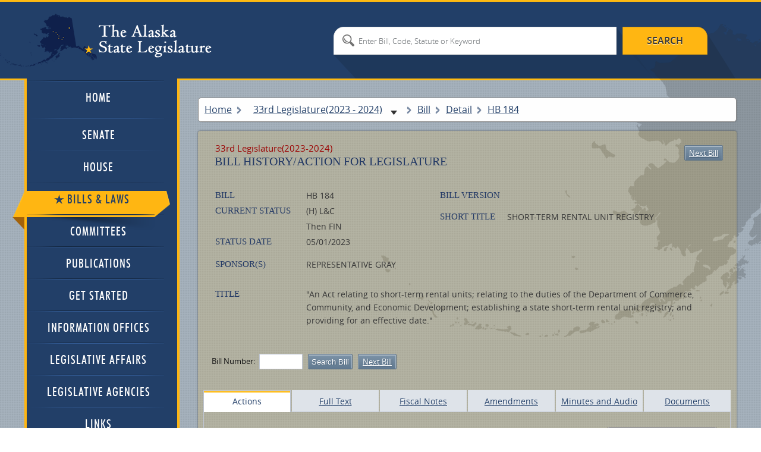

--- FILE ---
content_type: text/html; charset=utf-8
request_url: https://www.akleg.gov/basis/Bill/Detail/33?Root=hb%20184
body_size: 10199
content:

<!DOCTYPE html>
<html>

<head>

	<!-- Google tag (gtag.js) -->
	<script async src="https://www.googletagmanager.com/gtag/js?id=G-ZH7VBQPV80"></script>
	<script>
		window.dataLayer = window.dataLayer || [];
		function gtag() { dataLayer.push(arguments); }
		gtag('js', new Date());

		gtag('config', 'G-ZH7VBQPV80');
	</script>

	<meta http-equiv="Cache-Control" content="no-store" />

	<meta charset="utf-8">

	<meta name="viewport" content="width=device-width, initial-scale=1.0">

	<meta name="format-detection" content="telephone=no">

	<meta http-equiv="X-UA-Compatible" content="IE=edge">

	<title>Alaska State Legislature</title>

	<style type="text/css">@font-face {font-family:Cinzel;font-style:normal;font-weight:400;src:url(/cf-fonts/s/cinzel/5.0.11/latin-ext/400/normal.woff2);unicode-range:U+0100-02AF,U+0304,U+0308,U+0329,U+1E00-1E9F,U+1EF2-1EFF,U+2020,U+20A0-20AB,U+20AD-20CF,U+2113,U+2C60-2C7F,U+A720-A7FF;font-display:swap;}@font-face {font-family:Cinzel;font-style:normal;font-weight:400;src:url(/cf-fonts/s/cinzel/5.0.11/latin/400/normal.woff2);unicode-range:U+0000-00FF,U+0131,U+0152-0153,U+02BB-02BC,U+02C6,U+02DA,U+02DC,U+0304,U+0308,U+0329,U+2000-206F,U+2074,U+20AC,U+2122,U+2191,U+2193,U+2212,U+2215,U+FEFF,U+FFFD;font-display:swap;}@font-face {font-family:Cinzel;font-style:normal;font-weight:700;src:url(/cf-fonts/s/cinzel/5.0.11/latin/700/normal.woff2);unicode-range:U+0000-00FF,U+0131,U+0152-0153,U+02BB-02BC,U+02C6,U+02DA,U+02DC,U+0304,U+0308,U+0329,U+2000-206F,U+2074,U+20AC,U+2122,U+2191,U+2193,U+2212,U+2215,U+FEFF,U+FFFD;font-display:swap;}@font-face {font-family:Cinzel;font-style:normal;font-weight:700;src:url(/cf-fonts/s/cinzel/5.0.11/latin-ext/700/normal.woff2);unicode-range:U+0100-02AF,U+0304,U+0308,U+0329,U+1E00-1E9F,U+1EF2-1EFF,U+2020,U+20A0-20AB,U+20AD-20CF,U+2113,U+2C60-2C7F,U+A720-A7FF;font-display:swap;}@font-face {font-family:Cinzel;font-style:normal;font-weight:900;src:url(/cf-fonts/s/cinzel/5.0.11/latin-ext/900/normal.woff2);unicode-range:U+0100-02AF,U+0304,U+0308,U+0329,U+1E00-1E9F,U+1EF2-1EFF,U+2020,U+20A0-20AB,U+20AD-20CF,U+2113,U+2C60-2C7F,U+A720-A7FF;font-display:swap;}@font-face {font-family:Cinzel;font-style:normal;font-weight:900;src:url(/cf-fonts/s/cinzel/5.0.11/latin/900/normal.woff2);unicode-range:U+0000-00FF,U+0131,U+0152-0153,U+02BB-02BC,U+02C6,U+02DA,U+02DC,U+0304,U+0308,U+0329,U+2000-206F,U+2074,U+20AC,U+2122,U+2191,U+2193,U+2212,U+2215,U+FEFF,U+FFFD;font-display:swap;}</style>

	<link type="text/css" href="//akleg.gov/css/all.css" rel="stylesheet" media="all" />

	<link href="//akleg.gov/css/ui-lightness/jquery-ui-1.10.4.custom.css" rel="stylesheet">

	<script type="text/javascript" src="//ajax.googleapis.com/ajax/libs/jquery/1.8.3/jquery.min.js"></script>

	<script
		type="text/javascript">window.jQuery || document.write('<script src="//akleg.gov/js/jquery-1.8.3.min.js"><\/script>')</script>

	<script type="text/javascript" src="//akleg.gov/js/jquery.main.js"></script>
	<!--[if lt IE 9]><link media="all" rel="stylesheet" href="css/ie.css"><script src="js/ie.js"></script><![endif]-->

	<script src="//akleg.gov/js/jquery.findyourrep-pack.min.js"></script>

	<link rel="stylesheet" href="//akleg.gov/css/jquery.findyourrep.min.css" />

	<link rel="stylesheet" href="//akleg.gov/css/colorbox.css" />

	<link rel="stylesheet" type="text/css" href="//akleg.gov/css/print.css" media="print" />

	<script src="//akleg.gov/js/jquery.colorbox.js" type="text/javascript"></script>

	<script>
		if ((navigator.userAgent.indexOf('iPhone') != -1) || (navigator.userAgent.indexOf('iPod') != -1) || (navigator.userAgent.indexOf('iPad') != -1)) {
			////cdn.akleg.gov:1935/live/_definst_/mp4:< ?=$stream['Name']? >/playlist.m3u8';
		}
		else {
			$(document).ready(function () {
				//Examples of how to assign the Colorbox event to elements
				$(".iframe").colorbox({ iframe: true, escKey: true, width: "720px", height: "450px" });
				$('#cboxTitle').remove();
			});
		}
	</script>

	<script>
		$(".FYR").findYourRep({
			apikey: '34b4a0c2252b4a8582140cc55bd4c874',
			apis: "openstates",
			title: 'WHO REPRESENTS ME?',
			text: 'Enter address and zip code',
			action: 'FIND'
		});
	</script>

	<script type="text/javascript">
		var _gaq = _gaq || [];
		_gaq.push(['_setAccount', 'UA-17647732-1']);
		_gaq.push(['_trackPageview']);

		(function () {
			var ga = document.createElement('script'); ga.type = 'text/javascript'; ga.async = true;
			ga.src = ('https:' == document.location.protocol ? 'https://ssl' : '//www') + '.google-analytics.com/ga.js';
			var s = document.getElementsByTagName('script')[0]; s.parentNode.insertBefore(ga, s);
		})();
	</script>

</head>


<body>
	<div id="overlay" style="display:none;position:absolute;background-color:white;top:0px;left:200px;">

	</div>
	<div class="wrapper-holder">

		<div id="wrapper">
			<header id="header">
				<div class="header-holder">
					<strong class="logo"><a href="//w3.akleg.gov/index.php">The Alaska State
							Legislature</a></strong>
					<form action="/basis/Search" method="get" class="destop search-form">
						<fieldset>
							<input type="submit" value="search">
							<input type="hidden" name="session" value="33" />
							<div class="text-holder">
								<div class="text">
									<input type="search" name="search" id="searchinput"
										placeholder="Enter Bill, Code, Statute or Keyword">
								</div>
							</div>
						</fieldset>
					</form>
				</div>
			</header>
			<div id="main">
				<div class="main-frame">
					<div class="main-holder">
						<form action="#" class="main-nav search-form">
							<fieldset>
								<nav>
									<a class="opener" href="//akleg.gov/index.php">menu</a>
									<ul id="nav">
										<li>
											<div class="has-drop">
												<a class="opener-drop" href="//akleg.gov/index.php">
													<span>Home</span>
													<em class="arrow-left"></em>
													<em class="arrow-right"></em>
												</a>
											</div>
										</li>
										<li>
											<div>
												<a href="//akleg.gov/senate.php">
													<span>Senate</span>
													<em class="arrow-left"></em>
													<em class="arrow-right"></em>
												</a>
												<div class="drop">
													<ul>
														<li class="drop-multi-drop">
															<div>
																<a class="opener-multi" href="//akleg.gov/senate.php">
																	<span>Current Members</span>
																	<em class="arrow-left"></em>
																	<em class="arrow-right"></em>
																</a>
															</div>
														</li>
														<li>
															<div>
																<a href="/basis/mbr_info.asp?session=all">
																	<span>Past Members</span>
																	<em class="arrow-left"></em>
																	<em class="arrow-right"></em>
																</a>
																<div class="multi-drop">
																	<ul>
																		<li>
																			<div>
																				<a
																					href="/basis/mbr_info.asp?session=33">
																					<span>By Session</span>
																					<em class="arrow-left"></em>
																					<em class="arrow-right"></em>
																				</a>
																			</div>
																		</li>
																		<li>
																			<div>
																				<a
																					href="/basis/mbr_info.asp?session=all">
																					<span>Alphabetical</span>
																					<em class="arrow-left"></em>
																					<em class="arrow-right"></em>
																				</a>
																			</div>
																		</li>
																	</ul>
																</div>
															</div>
														</li>
													</ul>
												</div>
											</div>
										</li>
										<li>
											<div>
												<a href="//akleg.gov/house.php">
													<span>House</span>
													<em class="arrow-left"></em>
													<em class="arrow-right"></em>
												</a>
												<div class="drop">
													<ul>
														<li>
															<div>
																<a href="//akleg.gov/house.php">
																	<span>Current Members</span>
																	<em class="arrow-left"></em>
																	<em class="arrow-right"></em>
																</a>
															</div>
														</li>
														<li>
															<div>
																<a href="/basis/mbr_info.asp?session=all">
																	<span>Past Members</span>
																	<em class="arrow-left"></em>
																	<em class="arrow-right"></em>
																</a>
																<div class="multi-drop">
																	<ul>
																		<li>
																			<div>
																				<a
																					href="/basis/mbr_info.asp?session=33">
																					<span>By Session</span>
																					<em class="arrow-left"></em>
																					<em class="arrow-right"></em>
																				</a>
																			</div>
																		</li>
																		<li>
																			<div>
																				<a
																					href="/basis/mbr_info.asp?session=all">
																					<span>Alphabetical</span>
																					<em class="arrow-left"></em>
																					<em class="arrow-right"></em>
																				</a>
																			</div>
																		</li>
																	</ul>
																</div>
															</div>
														</li>
													</ul>
												</div>
											</div>
										</li>
										<li>
											<div class="active">
												<a href="/basis/Home/BillsandLaws">
													<span>Bills &amp; Laws</span>
													<em class="arrow-left"></em>
													<em class="arrow-right"></em>
												</a>
												<div class="drop">
													<ul>


														<li class="drop-multi-drop">
															<div>
																<a class="opener-multi" href="/basis/Home/Bill">
																	<span>Bills</span>
																	<em class="arrow-left"></em>
																	<em class="arrow-right"></em>
																</a>
																<div class="multi-drop">

																	<ul>

																		<li>
																			<div>
																				<a
																					href="/basis/Bill/Range/33?bill1=&bill2=">
																					<span>All Introduced</span>
																					<em class="arrow-left"></em>
																					<em class="arrow-right"></em>
																				</a>
																			</div>
																		</li>

																		<li>
																			<div>
																				<a
																					href="/basis/Bill/ActionsByDate/33">
																					<span>Actions by Date</span>
																					<em class="arrow-left"></em>
																					<em class="arrow-right"></em>
																				</a>
																			</div>
																		</li>
																		<li>
																			<div>
																				<a
																					href="/basis/Bill/AwaitActions/33">
																					<span>Awaiting Actions</span>
																					<em class="arrow-left"></em>
																					<em class="arrow-right"></em>
																				</a>
																			</div>
																		</li>

																		<li>
																			<div>
																				<a
																					href="/basis/Bill/Conference/33">
																					<span>Bills sent to Conf
																						Committee</span>
																					<em class="arrow-left"></em>
																					<em class="arrow-right"></em>
																				</a>
																			</div>
																		</li>
																		<li>
																			<div>
																				<a href="/basis/committee/">
																					<span>Bills in Committee</span>
																					<em class="arrow-left"></em>
																					<em class="arrow-right"></em>
																				</a>
																			</div>
																		</li>
																		<li>
																			<div>
																				<a
																					href="/basis/Bill/Vetos/33">
																					<span>Governor's Vetoes</span>
																					<em class="arrow-left"></em>
																					<em class="arrow-right"></em>
																				</a>
																			</div>
																		</li>
																		<li>
																			<div>
																				<a
																					href="/basis/Bill/Passed/33">
																					<span>Passed Legislation</span>
																					<em class="arrow-left"></em>
																					<em class="arrow-right"></em>
																				</a>
																			</div>
																		</li>
																		<li>
																			<div>
																				<a
																					href="/basis/Bill/Prefile/33">
																					<span>Prefile Bill Summary</span>
																					<em class="arrow-left"></em>
																					<em class="arrow-right"></em>
																				</a>
																			</div>
																		</li>
																		<li>
																			<div>
																				<a
																					href="/basis/Bill/Requestors/33">
																					<span>Requestor Summary</span>
																					<em class="arrow-left"></em>
																					<em class="arrow-right"></em>
																				</a>
																			</div>
																		</li>
																		<li>
																			<div>
																				<a
																					href="/basis/Bill/Stats/33">
																					<span>Statistics</span>
																					<em class="arrow-left"></em>
																					<em class="arrow-right"></em>
																				</a>
																			</div>
																		</li>
																		<li>
																			<div>
																				<a
																					href="/basis/Bill/Sponsors/33">
																					<span>Sponsor Summary</span>
																					<em class="arrow-left"></em>
																					<em class="arrow-right"></em>
																				</a>
																			</div>
																		</li>
																		<li>
																			<div>
																				<a
																					href="/basis/Bill/Subjects/33">
																					<span>Subject Summary</span>
																					<em class="arrow-left"></em>
																					<em class="arrow-right"></em>
																				</a>
																			</div>
																		</li>
																	</ul>
																</div>
															</div>
														</li>
														<li>
															<div>
																<a href="/basis/Home/Law">
																	<span>Laws</span>
																	<em class="arrow-left"></em>
																	<em class="arrow-right"></em>
																</a>
																<div class="multi-drop">
																	<ul>
																		<li>
																			<div>
																				<a
																					href="//ltgov.alaska.gov/services/alaskas-constitution/">
																					<span>Constitution</span>
																					<em class="arrow-left"></em>
																					<em class="arrow-right"></em>
																				</a>
																			</div>
																		</li>
																		<li>
																			<div>
																				<a
																					href="//akleg.gov/pages/constitutional_convention.php">
																					<span>Constitutional Convention
																						Files</span>
																					<em class="arrow-left"></em>
																					<em class="arrow-right"></em>
																				</a>
																			</div>
																		</li>
																		<li>
																			<div>
																				<a
																					href="//www.akleg.gov/basis/statutes.asp">
																					<span>Statutes</span>
																					<em class="arrow-left"></em>
																					<em class="arrow-right"></em>
																				</a>
																			</div>
																		</li>
																		<li>
																			<div>
																				<a
																					href="/basis/Law/EO/33">
																					<span>Executive Orders -
																						Current</span>
																					<em class="arrow-left"></em>
																					<em class="arrow-right"></em>
																				</a>
																			</div>
																		</li>
																		<li>
																			<div>
																				<a
																					href="/basis/folioproxy.asp?url=//wwwjnu03.akleg.org/cgi-bin/folioisa.dll/exor">
																					<span>Executive Orders -
																						Historical</span>
																					<em class="arrow-left"></em>
																					<em class="arrow-right"></em>
																				</a>
																			</div>
																		</li>
																		<li>
																			<div>
																				<a href="/basis/aac.asp">
																					<span>Administrative Code</span>
																					<em class="arrow-left"></em>
																					<em class="arrow-right"></em>
																				</a>
																			</div>
																		</li>
																	</ul>
																</div>
															</div>
														</li>
														<li>
															<div>
																<a href="/basis/Journal/Find/33">
																	<span>Journals</span>
																	<em class="arrow-left"></em>
																	<em class="arrow-right"></em>
																</a>
															</div>
														</li>
														<li>
															<div>
																<a href="#">
																	<span>Session Laws & Resolves</span>
																	<em class="arrow-left"></em>
																	<em class="arrow-right"></em>
																</a>
																<div class="multi-drop">
																	<ul>
																		<li>
																			<div>
																				<a
																					href="/basis/Bill/Passed/33?sel=13">
																					<span>Session Laws & Resolves
																						2023</span>
																					<em class="arrow-left"></em>
																					<em class="arrow-right"></em>
																				</a>
																			</div>
																		</li>
																		<li>
																			<div>
																				<a
																					href="/basis/Bill/Passed/33?sel=14">
																					<span>Session Laws & Resolves
																						2024</span>
																					<em class="arrow-left"></em>
																					<em class="arrow-right"></em>
																				</a>
																			</div>
																		</li>
																		<li>
																			<div>
																				<a
																					href="/basis/folioproxy.asp?url=//wwwjnu03.akleg.org/cgi-bin/folioisa.dll/slpr">
																					<span>1981 - Previous Year Session
																						Law</span>
																					<em class="arrow-left"></em>
																					<em class="arrow-right"></em>
																				</a>
																			</div>
																		</li>
																		<li>
																			<div>
																				<a
																					href="/basis/folioproxy.asp?url=//wwwjnu03.akleg.org/cgi-bin/folioisa.dll/lrpr">
																					<span>1983 - Previous Year
																						Legislative Resolves</span>
																					<em class="arrow-left"></em>
																					<em class="arrow-right"></em>
																				</a>
																			</div>
																		</li>
																	</ul>
																</div>
															</div>
														</li>
														<li>
															<div>
																<a href="/basis/Home/Tool">
																	<span>Tools</span>
																	<em class="arrow-left"></em>
																	<em class="arrow-right"></em>
																</a>
																<div class="multi-drop">
																	<ul>
																		<li>
																			<div>
																				<a
																					href="/basis/Statutes/Sirs/33">
																					<span>Statute Information Retrieval
																						System</span>
																				</a>
																			</div>
																		</li>
																		<li>
																			<div>
																				<a
																					href="/basis/btmf_login.asp?session=33">
																					<span>Bill Tracking Management
																						Facility</span>
																				</a>
																			</div>
																		</li>
																	</ul>
																</div>
															</div>
														</li>
														<li>
															<div>
																<a href="/basis/Home/Archive">
																	<span>Past Legislatures (Archives)</span>
																	<em class="arrow-left"></em>
																	<em class="arrow-right"></em>
																</a>
															</div>
														</li>
													</ul>
												</div>
											</div>
										</li>
										<li>
											<div>
												<a href="/basis/Committee/">
													<span>Committees</span>
													<em class="arrow-left"></em>
													<em class="arrow-right"></em>
												</a>
												<div class="drop">
													<ul>
														<li class="drop-multi-drop">
															<div>
																<a class="opener-multi" href="/index.php?tab2#tab2">
																	<span>Hearing Schedule</span>
																	<em class="arrow-left"></em>
																	<em class="arrow-right"></em>
																</a>
															</div>
														</li>
														<li>
															<div>
																<a href="/basis/Committee/?tab0#tabCom0">
																	<span>Standing Committees</span>
																	<em class="arrow-left"></em>
																	<em class="arrow-right"></em>
																</a>
															</div>
														</li>
														<li>
															<div>
																<a href="/basis/Committee/?tab4#tabCom4">
																	<span>Finance Committees</span>
																	<em class="arrow-left"></em>
																	<em class="arrow-right"></em>
																</a>
															</div>
														</li>
														<li>
															<div>
																<a href="/basis/Committee/?tab1#tabCom1">
																	<span>Special Committees</span>
																	<em class="arrow-left"></em>
																	<em class="arrow-right"></em>
																</a>
															</div>
														</li>
														<li>
															<div>
																<a href="/basis/Committee/?tab3#tabCom3">
																	<span>Joint Committees</span>
																	<em class="arrow-left"></em>
																	<em class="arrow-right"></em>
																</a>
															</div>
														</li>
														<li>
															<div>
																<a href="/basis/Committee/?tab5#tabCom5">
																	<span>Conference Committees</span>
																	<em class="arrow-left"></em>
																	<em class="arrow-right"></em>
																</a>
															</div>
														</li>
														<li>
															<div>
																<a href="/basis/Committee/?tab2#tabCom2">
																	<span>Other Committees</span>
																	<em class="arrow-left"></em>
																	<em class="arrow-right"></em>
																</a>
															</div>
														</li>
														<li>
															<div>
																<a href="//akleg.gov/index.php?tab4#tab4">
																	<span>Minutes</span>
																	<em class="arrow-left"></em>
																	<em class="arrow-right"></em>
																</a>
															</div>
														</li>
													</ul>
												</div>
											</div>
										</li>
										<li>
											<div>
												<a href="//akleg.gov/publications.php">
													<span>Publications</span>
													<em class="arrow-left"></em>
													<em class="arrow-right"></em>
												</a>
											</div>
										</li>
										<li>
											<div>
												<a href="//akleg.gov/start.php">
													<span>Get Started</span>
													<em class="arrow-left"></em>
													<em class="arrow-right"></em>
												</a>
											</div>
										</li>
										<li>
											<div>
												<a href="//akleg.gov/lios.php">
													<span>Information Offices</span>
													<em class="arrow-left"></em>
													<em class="arrow-right"></em>
												</a>
											</div>
										</li>
										<li>
											<div>
												<a href="//akleg.gov/legaffairs.php">
													<span>Legislative Affairs</span>
													<em class="arrow-left"></em>
													<em class="arrow-right"></em>
												</a>
											</div>
										</li>
										<li>
											<div>
												<a href="//akleg.gov/agencies.php">
													<span>Legislative Agencies</span>
													<em class="arrow-left"></em>
													<em class="arrow-right"></em>
												</a>
											</div>
										</li>
										<li>
											<div>
												<a href="//akleg.gov/links.php">
													<span>Links</span>
													<em class="arrow-left"></em>
													<em class="arrow-right"></em>
												</a>
												<div class="drop">
													<ul>
														<li class="drop-multi-drop">
															<div>
																<a class="opener-multi"
																	href="//akleg.gov/links.php?links=leg">
																	<span>Legislative Branch</span>
																	<em class="arrow-left"></em>
																	<em class="arrow-right"></em>
																</a>
															</div>
														</li>
														<li class="drop-multi-drop">
															<div>
																<a class="opener-multi"
																	href="//akleg.gov/links.php?links=exec">
																	<span>Executive Branch</span>
																	<em class="arrow-left"></em>
																	<em class="arrow-right"></em>
																</a>
															</div>
														</li>
														<li>
															<div>
																<a href="//akleg.gov/links.php?links=jud">
																	<span>Judicial Branch</span>
																	<em class="arrow-left"></em>
																	<em class="arrow-right"></em>
																</a>
															</div>
														</li>
														<li>
															<div>
																<a href="//akleg.gov/links.php?links=fed">
																	<span>Alaska Delegation</span>
																	<em class="arrow-left"></em>
																	<em class="arrow-right"></em>
																</a>
															</div>
														</li>
													</ul>
												</div>
											</div>
										</li>
									</ul>
								</nav>




								<input class="mobile" type="submit" value="search">
								<div class="mobile text-holder">
									<div class="text">
										<input type="search" placeholder="search">
									</div>
								</div>
							</fieldset>
						</form>




						


						
						
						

    <style>
        .committeeAction{display:none;}
        .Merrors a {text-decoration:none;font-weight:bold;text-transform:uppercase;text-align:left;margin:0px;padding:0px;}
        .Merrors  td, .Merrors + tr td {
           
            margin: 0px;
            padding: 0px;
        }
       
    </style>
            <script>
                function toggleActions(e) {
                    e = e || window.event;
                    var button = e.target || e.srcElement;
                    el = $(button);
                    if (el.val() == "Display Committee Actions") {
                        $(".committeeAction").show();
                        el.val("Hide Committee Actions");
                        document.cookie = "showComActions=Yes";
                    }
                    else {
                        $(".committeeAction").hide();
                        el.val("Display Committee Actions");
                        document.cookie = "showComActions=No";
                    }
                }
            </script>
            <div id="content">
                
    <style>

    </style>
    <ul class="breadcrumbs">
        <li><a href="/">Home</a></li>

        <li style="width:260px;height:19px;border:none;">
            <span class="breadcrumbDynamic">
                <select onchange="changeSession()" name="sessionSelect" id="sessionSelect">
                        <option value="34" >
                            34th Legislature(2025 - 2026)
                        </option>
                        <option value="33"   selected>
                            33rd Legislature(2023 - 2024)
                        </option>
                        <option value="32" >
                            32nd Legislature(2021 - 2022)
                        </option>
                        <option value="31" >
                            31st Legislature(2019 - 2020)
                        </option>
                        <option value="30" >
                            30th Legislature(2017 - 2018)
                        </option>
                        <option value="29" >
                            29th Legislature(2015 - 2016)
                        </option>
                        <option value="28" >
                            28th Legislature(2013 - 2014)
                        </option>
                        <option value="27" >
                            27th Legislature(2011 - 2012)
                        </option>
                        <option value="26" >
                            26th Legislature(2009 - 2010)
                        </option>
                        <option value="25" >
                            25th Legislature(2007 - 2008)
                        </option>
                        <option value="24" >
                            24th Legislature(2005 - 2006)
                        </option>
                        <option value="23" >
                            23rd Legislature(2003 - 2004)
                        </option>
                        <option value="22" >
                            22nd Legislature(2001 - 2002)
                        </option>
                        <option value="21" >
                            21st Legislature(1999 - 2000)
                        </option>
                        <option value="20" >
                            20th Legislature(1997 - 1998)
                        </option>
                        <option value="19" >
                            19th Legislature(1995 - 1996)
                        </option>
                        <option value="18" >
                            18th Legislature(1993 - 1994)
                        </option>
                </select>
            </span>
        </li>
        <li style="height:19px;border:none;">
            <span class="breadcrumbDynamic">
                Bill 
            </span>
        </li>
        <li><span class="breadcrumbDynamic">Detail</span></li>
        <li><span>HB 184</span></li>
        <li><span id="BCtab"></span></li>
    </ul>
    <script>
        var intSess = "33";
        function changeSession() {
            session = $("#sessionSelect").val();
            document.cookie = "legislature=" + session;

            location.href = document.URL.replace(intSess, parseInt(session));
        }
    </script>

                <div class="content-page style"   style="background: rgba(255,182,18,.15);"}>
                    

<div class="heading-container">
    <em class="date oldSess">33rd Legislature(2023-2024)</em>
    <h1>Bill History/Action for Legislature</h1>
<a class="btn-bill" href="/basis/Bill/Detail/33?Root=HB 185">Next Bill</a></div>

                    <div class="information-holder" style="margin-bottom:12px;">
                        <ul class="information">
                            <li>
                                <span>Bill </span>
                                <strong>HB 184 </strong>
                            </li>

                            <li>
                                <span>Current Status </span>
                                <strong>(H) L&amp;C</strong>

                            </li>
                            <li>

                                 <span> &nbsp;</span><strong>Then FIN</strong>
                            </li>
                            <li>
                                <span>Status Date </span>
                                <strong>05/01/2023</strong>
                            </li>


                        </ul>
                        <ul class="information">
                            <li>
                                <span>Bill Version</span>
                                <strong></strong>
                            </li>
                            <li>
                                <span>Short Title </span>
                                <strong>SHORT-TERM RENTAL UNIT REGISTRY</strong>
                            </li>

                        </ul>
                    </div>
                    <div class="information-holder">
                        <ul class="information" style="width:100%">
                            <li>
                                <span>Sponsor(S) </span>

                                <strong> REPRESENTATIVE GRAY<BR>
 </strong><br />
                            </li>

                            <li>
                                <span>Title</span>
                                <strong> &quot;An Act relating to short-term rental units; relating to the duties of the Department of Commerce, Community, and Economic Development; establishing a state short-term rental unit registry; and providing for an effective date.&quot;</strong>
                            </li>
                        </ul>
                           </div>

                    <form method="get" class="number-row style">
                        <fieldset>
                            <label for="lab01">Bill Number:</label>
                            <input id="lab01" name="Root" type="text" placeholder="">
                            <input type="submit" value="Search Bill">
                            <a class="btn-bill" href="/basis/Bill/Detail/33?Root=HB 185">Next Bill</a>
                            <ul class="btn-bar">
                                <li></li>


                </ul >


            </fieldset >


        </form >

                    
                    <ul class="tabs">
                        <li><a class="active" href="#tab6_4">Actions</a></li>
                        <li><a href="#tab1_4">Full Text</a></li>
                        <li><a href="#tab2_4">Fiscal Notes</a></li>
                        <li><a href="#tab3_4">Amendments</a></li>
                        <li><a href="#tab4_4"><nobr>Minutes and Audio</nobr></a></li>
                        <li><a href="#tab5_4">Documents</a></li>
                       
                    </ul>
                    <div class="tabs-content">
                        <div class="fulltext" id="tab1_4">
                            
                            <table class="table">
                                <tr class="caption">
                                    <td colspan="3" class="uppercase">Full Text of HB 184</td>
                                    <td>Intro/ Offered</td>
                                    <td colspan="2">Passed</td>
                                </tr>
                                <tr>
                                    <th>Version</th>
                                    <th>Amended Name</th>
                                    <th>PDF</th>
                                    <th>Date</th>
                                    <th>House</th>
                                    <th>Senate</th>
                                </tr>
                                <tbody>

                                        <tr>
                                            <td data-label="Version"><span><a href="/basis/Bill/Text/33?Hsid=HB0184A">HB0184A</a></span></td>
                                            <td data-label="Amended Name"><span class="blue">HB 184</span></td>
                                            <td data-label="PDF">

                                                <span>
<a class="pdf" href="https://www.akleg.gov/PDF/33/Bills/HB0184A.PDF">pdf</a>
                                                </span>
                                            </td>
                                            <td data-label="Date"><span class="blue"><time datetime="2023-05-01">        <time datetime="5/1/2023 12:00:00 AM">05/01/2023</time>
</time></span></td>
                                            <td data-label="House"><span class="blue"><time> <time></time></time></span></td>
                                            <td data-label="Senate"><span class="blue"><time> <time></time></time></span></td>
                                        </tr>




                                </tbody>
                            </table>
                        </div>
                        
                        <div id="tab2_4" class="fiscalnotes">
                            <h2>Fiscal Action Summary</h2>
                            <table class="table" style="table-layout:auto;">
                                <tr class="caption">
                                    <td colspan="4" class="blue">HB 184</td>
                                    <td colspan="3">Published</td>
                                </tr>
                                <tr>
                                    <th style="width:115px">Fiscal Note</th>
                                    <th style="width:150px">Preparer</th>
                                    <th style="width:75px">Date</th>
                                    <th style="width:25px">Chamber</th>
                                    <th style="width:55px">Fiscal Impact</th>
                                    <th>Cmte Report</th>
                                    <th>Approp Bill</th>
                                </tr>
                                <tbody>

</tbody>
                            </table>
                        </div>
                        <div id="tab3_4" class="amendments">
                            <h2>Bill Amendments Summary</h2>
                            <ul class="information">
                                <li>
                                    <span>Bill <span>:</span></span>
                                    <strong>HB 184</strong>
                                </li>
                            </ul>
                            <p>Amendments that are adopted are incorporated into the next version of the bill. <br />PDF versions of the amendment may have slight variations from the Journal entry. The Journal should be considered the authoritative version.</p>
                            <table class="table">
                                <tr class="caption">
                                    <td></td>
                                    <td></td>
                                    <td></td>
                                    <td>Action</td>
                                    <td>Journal</td>
                                </tr>
                                <tr>
                                    <th>Amendment</th>
                                    <th>Chamber</th>
                                    <th>Action</th>
                                    <th>Date</th>
                                    <th>Page</th>
                                    <th>PDF</th>
                                </tr>
                                <tbody>


                                </tbody>
                            </table>
                        </div>
                        <div id="tab4_4" class="minutes">
                            <h2>House and Senate Minutes/Recordings</h2>
                            <ul class="information">
                                <li>
                                    <span>Bill <span>:</span></span>
                                    <strong>HB 184</strong>
                                </li>
                                <li>
                                </li>
                            </ul>
                            
<table class="table">
    <tbody>
        <tr>
            <th>
                Meeting Date
            </th>
            <th>
                Start Time
            </th>
            <th>
                Title
            </th>
            <th colspan="2">
                Meeting Details
            </th>
        </tr>
    </tbody>
</table>


                        </div>
                        <div id="tab5_4" class="documents">
                            <h2>Documents for Bill HB 184 33rd Legislature</h2>

                            <p>Additional documents may be added - continue to check back. </p>
                            <table class="table">
    <tr>
        <th class="DocName">Document Name</th>

        <th class="time-col">Date/Time</th>
        <th class="subject">Subjects</th>
    </tr>
    <tbody>
            <tr>
                <td data-label="Document"><a onclick="return confirm('This document has been placed here by a legislator\'s office and is neither controlled nor condoned by the Legislative Affairs Agency');"  href="https://www.akleg.gov/basis/get_documents.asp?session=33&amp;docid=66304" onclick="inLineDoc('https://www.akleg.gov/basis/get_documents.asp?session=33&amp;docid=66304');return false;">02 - Bill Text - HB184 - Fish-Tax-Distribution - 2012.pdf</a></td>
                <td data-label="MeetingTime">
                    <span class="uppercase">
JSFI       1/9/2025 10:45:00 AM<br />                    </span>

                </td>
                <td>
                    <span class="uppercase">
HB 184<br />                    </span>
                </td>
            </tr>
            <tr>
                <td data-label="Document"><a onclick="return confirm('This document has been placed here by a legislator\'s office and is neither controlled nor condoned by the Legislative Affairs Agency');"  href="https://www.akleg.gov/basis/get_documents.asp?session=33&amp;docid=66289" onclick="inLineDoc('https://www.akleg.gov/basis/get_documents.asp?session=33&amp;docid=66289');return false;">04_Bill Text - HB184 - Fish-Tax-Distribution - 2012.pdf</a></td>
                <td data-label="MeetingTime">
                    <span class="uppercase">
JSFI       12/10/2024 10:00:00 AM<br />                    </span>

                </td>
                <td>
                    <span class="uppercase">
HB 184<br />                    </span>
                </td>
            </tr>
            <tr>
                <td data-label="Document"><a onclick="return confirm('This document has been placed here by a legislator\'s office and is neither controlled nor condoned by the Legislative Affairs Agency');"  href="https://www.akleg.gov/basis/get_documents.asp?session=33&amp;docid=66279" onclick="inLineDoc('https://www.akleg.gov/basis/get_documents.asp?session=33&amp;docid=66279');return false;">04_Bill Text - HB184 - Fish-Tax-Distribution - 2012.pdf</a></td>
                <td data-label="MeetingTime">
                    <span class="uppercase">
JSFI       12/10/2024 9:00:00 AM<br />                    </span>

                </td>
                <td>
                    <span class="uppercase">
HB 184<br />                    </span>
                </td>
            </tr>


    </tbody>
</table>
                        </div>
                       

                        <div id="tab6_4" class="actions">
                            <span style="float:right;margin:5px;padding:5px;"><input type=button onclick="toggleActions();" value="Display Committee Actions" /></span>
                            <table class="table">
                                <tr>
                                    <th width="80px">Jrn Date</th>
                                    <th width="60px">Jrn Page</th>
                                    <th>Text</th>
                                </tr>
                                <tbody>

                                        <tr class="floorAction" style="cursor:pointer">
                                            <td><time data-label=" date" datetime="2023-05-01">5/1/2023</time></td>
                                                <td><span data-label="Page" class="text"><a href='/basis/Journal/Pages/33?Chamber=H&Bill=HB 184&Page=00897#0897'>897</a></span></td>
                                            <td style="text-align:left"><span data-label="Text" class="text">(H) READ THE FIRST TIME - REFERRALS</span></td>
                                        </tr>
                                        <tr class="floorAction" style="cursor:pointer">
                                            <td><time data-label=" date" datetime="2023-05-01">5/1/2023</time></td>
                                                <td><span data-label="Page" class="text"><a href='/basis/Journal/Pages/33?Chamber=H&Bill=HB 184&Page=00897#0897'>897</a></span></td>
                                            <td style="text-align:left"><span data-label="Text" class="text">(H) L&amp;C, FIN</span></td>
                                        </tr>
                                        <tr class="floorAction" style="cursor:pointer">
                                            <td><time data-label=" date" datetime="2023-05-01">5/1/2023</time></td>
                                                <td><span data-label="Page" class="text"><a href='/basis/Journal/Pages/33?Chamber=H&Bill=HB 184&Page=00897#0897'>897</a></span></td>
                                            <td style="text-align:left"><span data-label="Text" class="text">(H) REFERRED TO LABOR &amp; COMMERCE</span></td>
                                        </tr>
                                </tbody>
                            </table>
                        </div>
                    </div>
                    <ul class="list-links">
                        <li>
                            <a href="/basis/Bill/Similar/33?Root=HB%20184">Similar Subject Match</a>
                            <span>or</span>
                            <a href="/basis/Bill/Exact/33?Root=HB%20184">Exact Subject Match</a>
                        </li>
                            <li><a href="/basis/Bill/Subject/33?subject=BUILDINGS">BUILDINGS</a></li>
                            <li><a href="/basis/Bill/Subject/33?subject=BUSINESS">BUSINESS</a></li>
                            <li><a href="/basis/Bill/Subject/33?subject=DATA%20PROCESSING">DATA PROCESSING</a></li>
                            <li><a href="/basis/Bill/Subject/33?subject=ECONOMIC%20DEVELOPMENT">ECONOMIC DEVELOPMENT</a></li>
                            <li><a href="/basis/Bill/Subject/33?subject=ECONOMY">ECONOMY</a></li>
                            <li><a href="/basis/Bill/Subject/33?subject=FEES">FEES</a></li>
                            <li><a href="/basis/Bill/Subject/33?subject=HOUSING">HOUSING</a></li>
                            <li><a href="/basis/Bill/Subject/33?subject=LANDLORD%20%26%20TENANT">LANDLORD &amp; TENANT</a></li>
                            <li><a href="/basis/Bill/Subject/33?subject=LEASES">LEASES</a></li>
                            <li><a href="/basis/Bill/Subject/33?subject=PROPERTY">PROPERTY</a></li>
                    </ul>
                    <form action="#" class="number-row style">
                        <fieldset>
                            <label for="lab02">Bill Number:</label>
                            <input id="lab02" name="Root" type="text" placeholder="">
                            <input type="submit" value="Display Bill">
                            <a class="btn-bill" href="/basis/Bill/Detail/33?Root=HB 185">Next Bill</a>
                        </fieldset>
                    </form>
                </div>
            </div>
            

						

					</div>
				</div>
			</div>


			












			<footer id="footer">
				<div class="footer-holder">
					<div class="footer-frame">
						<div class="info-block">
							<h2><span>Welcome to</span><br>The Alaska State Legislature </h2>
							<div class="description">
								<a class="logo" href="#"><img src="//akleg.gov/images/logo.png" width="105" height="107"
										alt="The Seal of the State of Alaska"></a>
								<p>This web site is the place to <a
										href="https://www.akleg.gov/basis/btmf_login.asp?session=34">track bills</a>, <a
										href="https://www.elections.alaska.gov/electoral-process/#elected-officials">locate</a>
									and <a
										href="https://akleg.gov/docs/akleg-legislator-contact-list-whos-who.php">contact
										your legislators</a>, and access <a
										href="http://www.akleg.gov/basis/Committee/">committee information</a>.
									<strong>Questions? Try our</strong> <a href="http://akleg.gov/webmaster.php">help
										wizard</a> or call <strong>907-465-4648.</strong>
								</p>
							</div>
						</div>
						<div class="info-box">

							<div class="box" style="padding:15px;">

								<style type="text/css">
									.info-box h6 {
										display: inline-block;
										vertical-align: top;
										color: #2e4676;
										font: 20px/23px Georgia, serif;
										font-style: normal;
										font-variant-caps: normal;
										font-variant-ligatures: normal;
										font-variant-numeric: normal;
										font-variant-east-asian: normal;
										font-weight: normal;
										font-stretch: normal;
										font-size: 20px;
										line-height: 23px;
										font-family: Georgia, serif;
										margin: 0 0 3px;
									}
								</style>

								<h6>SMS Bill Tracking</h6>

								<span style="font-size:12px;line-height:20px;">
									Text a bill number (ex: HB1) to 559-245-2529 to enroll in text alerts. You will
									receive an enrollment confirmation and instructions on how to stop receiving the
									alerts.
								</span>

							</div>

						</div>

						<div class="user-block">
							<form action="#" class="address-form">
								<fieldset>
									<div class="FYR">
										<div class="find-your-rep fyr-container" id="fyr" data-apis="openstates">
											<h2>WHO REPRESENTS ME??</h2>
											<div class="fyr-controls"><textarea
													onkeypress="function(e){ if(e.key==13){$('#fyr-submit').click();}}"
													id="fyr-input-enter"
													placeholder="Enter Full Address"></textarea><button id="fyr-submit"
													class="fyr-submit">FIND</button></div>
										</div>
									</div>
								</fieldset>
							</form>
							<!--
							<div class="mobile-panel desctop">
								<span>Mobile Apps</span>
								<ul>
									<li><a
											href="http://itunes.apple.com/us/app/the-alaska-legislature/id449649208?mt=8"><img
												src="//akleg.gov/images/app-store.png" width="132" height="45"
												alt="image description"></a></li>
									<li><a
											href="https://play.google.com/store/apps/details?id=com.AKLeg.AndroidApp&feature=search_result#?t=W251bGwsMSwyLDEsImNvbS5BS0xlZy5BbmRyb2lkQXBwIl0."><img
												src="//akleg.gov/images/google-play.png" width="123" height="44"
												alt="image description"></a></li>
								</ul>
							</div>
						</div>
							-->
						</div>
					</div>
					<div class="footer-nav">
						<div class="footer-nav-holder">
							<div class="nav-holder">
								<div class="col">
									<h2>Quick Links</h2>
									<nav class="navigation">
										<ul>
											<li><a href="http://www.akleg.gov/basis/folio.asp">Infobases</a></li>
											<li><a href="http://akleg.gov/Districts.php">Districts</a></li>
											<li><a href="http://akleg.gov/faq.php">FAQ</a></li>
										</ul>
										<ul>
											<li><a href="http://akleg.gov/lios.php">Legislative Information Offices</a>
											</li>
											<li><a href="http://akleg.gov/legaffairs.php">Legislative Affairs Agency</a>
											</li>
											<li><a href="http://www.akleg.gov/poms/">Public Opinion Messages</a></li>
										</ul>
									</nav>
								</div>
								<div class="col style">
									<h2>Legislative Links</h2>
									<nav class="navigation">
										<ul>
											<li><a href="http://www.legfin.akleg.gov/">Finance</a></li>
											<li><a href="http://legaudit.akleg.gov/">Audit</a></li>
											<li><a href="http://ombud.alaska.gov/">Ombudsman</a></li>
										</ul>
										<ul>
											<li><a href="http://ethics.akleg.gov/">Ethics</a></li>
											<li><a href="http://lba.akleg.gov/">LB&amp;A</a></li>
										</ul>
										<ul class="nav-style">
											<li><a href="/100years/legislature.php">100 Years Centennial</a></li>
											<li><a href="https://ovr.akleg.gov/">Office of Victims' Rights</a></li>
										</ul>
									</nav>
								</div>
								<div class="col">
									<h2>senate</h2>
									<nav class="navigation">
										<ul>
											<li><a onclick="return confirm('This website is not controlled by the Legislative Affairs Agency');"
													href="http://www.alaskasenate.org/">Majority</a></li>
											<li><a onclick="return confirm('This website is not controlled by the Legislative Affairs Agency');"
													href="https://alaskasenateminority.com/">Minority</a></li>

										</ul>
									</nav>
								</div>
								<div class="col">
									<h2>house</h2>
									<nav class="navigation" style="width:100% !important;">
										<ul>

											<li><a onclick="return confirm('This website is not controlled by the Legislative Affairs Agency');"
													href="https://www.akhousemajority.com">Majority</a></li>
											<li><a onclick="return confirm('This website is not controlled by the Legislative Affairs Agency');"
													href="https://www.akhouse.org">Minority</a></li>
											<!-- do not delete

										<li><a onclick="return confirm('This website is not controlled by the Legislative Affairs Agency');" href="https://www.alaskahousegop.com/">Minority</a></li> -->
										</ul>
									</nav>
								</div>
							</div>
						</div>
					</div>
					<div class="footer-container">
						<div class="mobile-panel mobile">
							<span><a href="http://akleg.gov/disclaimer.php">Disclaimer / Credits</a></span>
							<span><a href="http://akleg.gov/webmaster.php?step=1">Webmaster</a></span>
							<span><a href="http://akleg.gov/ada.php">Accessibility</span>
							<span>Mobile Apps</span>
							<ul>
								<li><a href="#"><img src="//akleg.gov/images/app-store02.png" width="116" height="39"
											alt="image description"></a></li>
								<li><a href="#"><img src="//akleg.gov/images/google-play02.png" width="109" height="38"
											alt="image description"></a></li>
							</ul>
						</div>
						<div class="copyright">
							Copyright &copy; 2025 Alaska Legislature, All Rights Reserved.
							<ul class="add-nav">
								<li><a href="http://akleg.gov/disclaimer.php">Disclaimer / Credits</a></li>
								<li><a href="http://akleg.gov/webmaster.php?step=1">Webmaster</a></li>
								<li><a href="http://akleg.gov/ada.php">Accessibility</a></li>
							</ul>
						</div>
						<!--<ul class="add-nav">
						<li><a href="http://akleg.gov/disclaimer.php">Disclaimer / Credits</a></li>
						<li><a href="http://akleg.gov/webmaster.php?step=1">Webmaster</a></li>
					</ul>-->
					</div>
			</footer>
		</div>
	</div>
	<!--Start of Tawk.to Script-->
	<script type="text/javascript">
		var Tawk_API = Tawk_API || {}, Tawk_LoadStart = new Date();
		(function () {
			var s1 = document.createElement("script"), s0 = document.getElementsByTagName("script")[0];
			s1.async = true;
			s1.src = 'https://embed.tawk.to/581103441e35c727dc13abe8/default';
			s1.charset = 'UTF-8';
			s1.setAttribute('crossorigin', '*');
			s0.parentNode.insertBefore(s1, s0);
		})();
	</script>
	<!--End of Tawk.to Script-->
<script>(function(){function c(){var b=a.contentDocument||a.contentWindow.document;if(b){var d=b.createElement('script');d.innerHTML="window.__CF$cv$params={r:'9c149b37189b5751',t:'MTc2ODk3NTM4NC4wMDAwMDA='};var a=document.createElement('script');a.nonce='';a.src='/cdn-cgi/challenge-platform/scripts/jsd/main.js';document.getElementsByTagName('head')[0].appendChild(a);";b.getElementsByTagName('head')[0].appendChild(d)}}if(document.body){var a=document.createElement('iframe');a.height=1;a.width=1;a.style.position='absolute';a.style.top=0;a.style.left=0;a.style.border='none';a.style.visibility='hidden';document.body.appendChild(a);if('loading'!==document.readyState)c();else if(window.addEventListener)document.addEventListener('DOMContentLoaded',c);else{var e=document.onreadystatechange||function(){};document.onreadystatechange=function(b){e(b);'loading'!==document.readyState&&(document.onreadystatechange=e,c())}}}})();</script><script defer src="https://static.cloudflareinsights.com/beacon.min.js/vcd15cbe7772f49c399c6a5babf22c1241717689176015" integrity="sha512-ZpsOmlRQV6y907TI0dKBHq9Md29nnaEIPlkf84rnaERnq6zvWvPUqr2ft8M1aS28oN72PdrCzSjY4U6VaAw1EQ==" data-cf-beacon='{"rayId":"9c149b37189b5751","version":"2025.9.1","serverTiming":{"name":{"cfExtPri":true,"cfEdge":true,"cfOrigin":true,"cfL4":true,"cfSpeedBrain":true,"cfCacheStatus":true}},"token":"324f2a7feb174eb1a1ffaa9807cae29c","b":1}' crossorigin="anonymous"></script>
</body>

<script>
	$(".FYR").findYourRep({
		apikey: 'bc56f0b8-c374-4f78-996b-fd575a8b8d5b',
		apis: "openstates",
		title: 'WHO REPRESENTS ME?',
		resultTemplate: "<li class='fyr-rep cf'><a href='{{ url }}' target='_top'><img src='{{ photoUrl }}' alt='photo of'><h4>{{ name }}</h4><p class='fyr-details'>{{ details }}</p></a></li>",
		text: 'Enter Your Full Address',
		action: 'FIND'
	});
</script>



<script type="text/javascript">
	var _gaq = _gaq || [];
	_gaq.push(['_setAccount', 'UA-17647732-1']);
	_gaq.push(['_trackPageview']);

	(function () {
		var ga = document.createElement('script'); ga.type = 'text/javascript'; ga.async = true;
		ga.src = ('https:' == document.location.protocol ? 'https://ssl' : 'http://www') + '.google-analytics.com/ga.js';
		var s = document.getElementsByTagName('script')[0]; s.parentNode.insertBefore(ga, s);
	})();
</script>
<script>
	function submitFYR(e) { if (e.key == "Enter") { $('#fyr-submit').click(); } }


	function doRefresh() {
		$.ajax({
			url: "/includes/updatewidget.php",
			success: function (data) {
				$("#updated2").html(data);
				setTimeout(doRefresh, 15000);
			}
		});
	}
	setTimeout(doRefresh, 15000);
</script>




</html>


--- FILE ---
content_type: text/css
request_url: https://akleg.gov/css/print.css
body_size: 54
content:
@charset "utf-8";
/* CSS Document */


body { 
color : #000000; 
background : #ffffff; 
font-size:16px;
padding:0px 0px 0px 0px !important;
line-height: 120%;
/*margin:auto; */

overflow-y: visible !important;
}

.basis_print table {
font-size:14px;
}

.basis_print {


overflow-y: visible !important;
}

.print {

}

.area-holder{
	width: auto !important;
	border-bottom:hidden !important;
		
}

.title04{
	border-bottom:none !important;
}

.Basis_fulltext pre {
margin-left:-190px !important;

}

.noprint {
display:none;

}

li {
padding-top: 6px;
padding-bottom: 1px;
}

a { 
text-decoration : underline; 
color : #0000ff; 
}


footer,search,head,#header,.main-nav,div#searchin,nav,.tab-mask,.select-list	{
display:none;

	}
	
div#leftcontent,div#rightcontent {
width: 382px;
}

div#rightright,div#rightleft {
width: 165px;

}
	
.basisnav {
display:none;
}

li ul {
line-height: 50%;
}

div#innerwrapper {
overflow:visible !important;
width: 90%;
text-align:left !important;

}